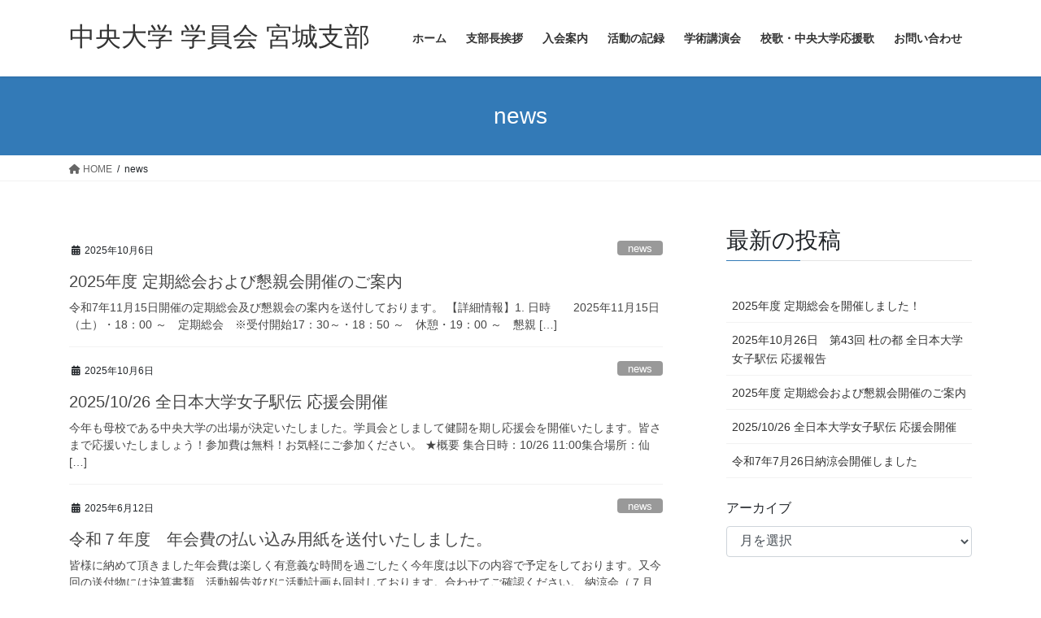

--- FILE ---
content_type: text/html; charset=UTF-8
request_url: http://hakumon-miyagi.jp/archives/category/news
body_size: 16564
content:
<!DOCTYPE html>
<html lang="ja">
<head>
<meta charset="utf-8">
<meta http-equiv="X-UA-Compatible" content="IE=edge">
<meta name="viewport" content="width=device-width, initial-scale=1">

<title>news | 中央大学 学員会 宮城支部</title>
<meta name='robots' content='max-image-preview:large' />
<link rel="alternate" type="application/rss+xml" title="中央大学 学員会 宮城支部 &raquo; フィード" href="https://hakumon-miyagi.jp/feed" />
<link rel="alternate" type="application/rss+xml" title="中央大学 学員会 宮城支部 &raquo; コメントフィード" href="https://hakumon-miyagi.jp/comments/feed" />
<link rel="alternate" type="application/rss+xml" title="中央大学 学員会 宮城支部 &raquo; news カテゴリーのフィード" href="https://hakumon-miyagi.jp/archives/category/news/feed" />
<meta name="description" content="news について 中央大学 学員会 宮城支部 中央大学 学員会 宮城支部のホームページ" /><style id='wp-img-auto-sizes-contain-inline-css' type='text/css'>
img:is([sizes=auto i],[sizes^="auto," i]){contain-intrinsic-size:3000px 1500px}
/*# sourceURL=wp-img-auto-sizes-contain-inline-css */
</style>
<link rel='stylesheet' id='vkExUnit_common_style-css' href='http://hakumon-miyagi.jp/wp-content/plugins/vk-all-in-one-expansion-unit/assets/css/vkExUnit_style.css?ver=9.113.0.1' type='text/css' media='all' />
<style id='vkExUnit_common_style-inline-css' type='text/css'>
.grecaptcha-badge{bottom: 85px !important;}
:root {--ver_page_top_button_url:url(http://hakumon-miyagi.jp/wp-content/plugins/vk-all-in-one-expansion-unit/assets/images/to-top-btn-icon.svg);}@font-face {font-weight: normal;font-style: normal;font-family: "vk_sns";src: url("http://hakumon-miyagi.jp/wp-content/plugins/vk-all-in-one-expansion-unit/inc/sns/icons/fonts/vk_sns.eot?-bq20cj");src: url("http://hakumon-miyagi.jp/wp-content/plugins/vk-all-in-one-expansion-unit/inc/sns/icons/fonts/vk_sns.eot?#iefix-bq20cj") format("embedded-opentype"),url("http://hakumon-miyagi.jp/wp-content/plugins/vk-all-in-one-expansion-unit/inc/sns/icons/fonts/vk_sns.woff?-bq20cj") format("woff"),url("http://hakumon-miyagi.jp/wp-content/plugins/vk-all-in-one-expansion-unit/inc/sns/icons/fonts/vk_sns.ttf?-bq20cj") format("truetype"),url("http://hakumon-miyagi.jp/wp-content/plugins/vk-all-in-one-expansion-unit/inc/sns/icons/fonts/vk_sns.svg?-bq20cj#vk_sns") format("svg");}
.veu_promotion-alert__content--text {border: 1px solid rgba(0,0,0,0.125);padding: 0.5em 1em;border-radius: var(--vk-size-radius);margin-bottom: var(--vk-margin-block-bottom);font-size: 0.875rem;}/* Alert Content部分に段落タグを入れた場合に最後の段落の余白を0にする */.veu_promotion-alert__content--text p:last-of-type{margin-bottom:0;margin-top: 0;}
/*# sourceURL=vkExUnit_common_style-inline-css */
</style>
<style id='wp-block-library-inline-css' type='text/css'>
:root{--wp-block-synced-color:#7a00df;--wp-block-synced-color--rgb:122,0,223;--wp-bound-block-color:var(--wp-block-synced-color);--wp-editor-canvas-background:#ddd;--wp-admin-theme-color:#007cba;--wp-admin-theme-color--rgb:0,124,186;--wp-admin-theme-color-darker-10:#006ba1;--wp-admin-theme-color-darker-10--rgb:0,107,160.5;--wp-admin-theme-color-darker-20:#005a87;--wp-admin-theme-color-darker-20--rgb:0,90,135;--wp-admin-border-width-focus:2px}@media (min-resolution:192dpi){:root{--wp-admin-border-width-focus:1.5px}}.wp-element-button{cursor:pointer}:root .has-very-light-gray-background-color{background-color:#eee}:root .has-very-dark-gray-background-color{background-color:#313131}:root .has-very-light-gray-color{color:#eee}:root .has-very-dark-gray-color{color:#313131}:root .has-vivid-green-cyan-to-vivid-cyan-blue-gradient-background{background:linear-gradient(135deg,#00d084,#0693e3)}:root .has-purple-crush-gradient-background{background:linear-gradient(135deg,#34e2e4,#4721fb 50%,#ab1dfe)}:root .has-hazy-dawn-gradient-background{background:linear-gradient(135deg,#faaca8,#dad0ec)}:root .has-subdued-olive-gradient-background{background:linear-gradient(135deg,#fafae1,#67a671)}:root .has-atomic-cream-gradient-background{background:linear-gradient(135deg,#fdd79a,#004a59)}:root .has-nightshade-gradient-background{background:linear-gradient(135deg,#330968,#31cdcf)}:root .has-midnight-gradient-background{background:linear-gradient(135deg,#020381,#2874fc)}:root{--wp--preset--font-size--normal:16px;--wp--preset--font-size--huge:42px}.has-regular-font-size{font-size:1em}.has-larger-font-size{font-size:2.625em}.has-normal-font-size{font-size:var(--wp--preset--font-size--normal)}.has-huge-font-size{font-size:var(--wp--preset--font-size--huge)}.has-text-align-center{text-align:center}.has-text-align-left{text-align:left}.has-text-align-right{text-align:right}.has-fit-text{white-space:nowrap!important}#end-resizable-editor-section{display:none}.aligncenter{clear:both}.items-justified-left{justify-content:flex-start}.items-justified-center{justify-content:center}.items-justified-right{justify-content:flex-end}.items-justified-space-between{justify-content:space-between}.screen-reader-text{border:0;clip-path:inset(50%);height:1px;margin:-1px;overflow:hidden;padding:0;position:absolute;width:1px;word-wrap:normal!important}.screen-reader-text:focus{background-color:#ddd;clip-path:none;color:#444;display:block;font-size:1em;height:auto;left:5px;line-height:normal;padding:15px 23px 14px;text-decoration:none;top:5px;width:auto;z-index:100000}html :where(.has-border-color){border-style:solid}html :where([style*=border-top-color]){border-top-style:solid}html :where([style*=border-right-color]){border-right-style:solid}html :where([style*=border-bottom-color]){border-bottom-style:solid}html :where([style*=border-left-color]){border-left-style:solid}html :where([style*=border-width]){border-style:solid}html :where([style*=border-top-width]){border-top-style:solid}html :where([style*=border-right-width]){border-right-style:solid}html :where([style*=border-bottom-width]){border-bottom-style:solid}html :where([style*=border-left-width]){border-left-style:solid}html :where(img[class*=wp-image-]){height:auto;max-width:100%}:where(figure){margin:0 0 1em}html :where(.is-position-sticky){--wp-admin--admin-bar--position-offset:var(--wp-admin--admin-bar--height,0px)}@media screen and (max-width:600px){html :where(.is-position-sticky){--wp-admin--admin-bar--position-offset:0px}}
.vk-cols--reverse{flex-direction:row-reverse}.vk-cols--hasbtn{margin-bottom:0}.vk-cols--hasbtn>.row>.vk_gridColumn_item,.vk-cols--hasbtn>.wp-block-column{position:relative;padding-bottom:3em}.vk-cols--hasbtn>.row>.vk_gridColumn_item>.wp-block-buttons,.vk-cols--hasbtn>.row>.vk_gridColumn_item>.vk_button,.vk-cols--hasbtn>.wp-block-column>.wp-block-buttons,.vk-cols--hasbtn>.wp-block-column>.vk_button{position:absolute;bottom:0;width:100%}.vk-cols--fit.wp-block-columns{gap:0}.vk-cols--fit.wp-block-columns,.vk-cols--fit.wp-block-columns:not(.is-not-stacked-on-mobile){margin-top:0;margin-bottom:0;justify-content:space-between}.vk-cols--fit.wp-block-columns>.wp-block-column *:last-child,.vk-cols--fit.wp-block-columns:not(.is-not-stacked-on-mobile)>.wp-block-column *:last-child{margin-bottom:0}.vk-cols--fit.wp-block-columns>.wp-block-column>.wp-block-cover,.vk-cols--fit.wp-block-columns:not(.is-not-stacked-on-mobile)>.wp-block-column>.wp-block-cover{margin-top:0}.vk-cols--fit.wp-block-columns.has-background,.vk-cols--fit.wp-block-columns:not(.is-not-stacked-on-mobile).has-background{padding:0}@media(max-width: 599px){.vk-cols--fit.wp-block-columns:not(.has-background)>.wp-block-column:not(.has-background),.vk-cols--fit.wp-block-columns:not(.is-not-stacked-on-mobile):not(.has-background)>.wp-block-column:not(.has-background){padding-left:0 !important;padding-right:0 !important}}@media(min-width: 782px){.vk-cols--fit.wp-block-columns .block-editor-block-list__block.wp-block-column:not(:first-child),.vk-cols--fit.wp-block-columns>.wp-block-column:not(:first-child),.vk-cols--fit.wp-block-columns:not(.is-not-stacked-on-mobile) .block-editor-block-list__block.wp-block-column:not(:first-child),.vk-cols--fit.wp-block-columns:not(.is-not-stacked-on-mobile)>.wp-block-column:not(:first-child){margin-left:0}}@media(min-width: 600px)and (max-width: 781px){.vk-cols--fit.wp-block-columns .wp-block-column:nth-child(2n),.vk-cols--fit.wp-block-columns:not(.is-not-stacked-on-mobile) .wp-block-column:nth-child(2n){margin-left:0}.vk-cols--fit.wp-block-columns .wp-block-column:not(:only-child),.vk-cols--fit.wp-block-columns:not(.is-not-stacked-on-mobile) .wp-block-column:not(:only-child){flex-basis:50% !important}}.vk-cols--fit--gap1.wp-block-columns{gap:1px}@media(min-width: 600px)and (max-width: 781px){.vk-cols--fit--gap1.wp-block-columns .wp-block-column:not(:only-child){flex-basis:calc(50% - 1px) !important}}.vk-cols--fit.vk-cols--grid>.block-editor-block-list__block,.vk-cols--fit.vk-cols--grid>.wp-block-column,.vk-cols--fit.vk-cols--grid:not(.is-not-stacked-on-mobile)>.block-editor-block-list__block,.vk-cols--fit.vk-cols--grid:not(.is-not-stacked-on-mobile)>.wp-block-column{flex-basis:50%;box-sizing:border-box}@media(max-width: 599px){.vk-cols--fit.vk-cols--grid.vk-cols--grid--alignfull>.wp-block-column:nth-child(2)>.wp-block-cover,.vk-cols--fit.vk-cols--grid.vk-cols--grid--alignfull>.wp-block-column:nth-child(2)>.vk_outer,.vk-cols--fit.vk-cols--grid:not(.is-not-stacked-on-mobile).vk-cols--grid--alignfull>.wp-block-column:nth-child(2)>.wp-block-cover,.vk-cols--fit.vk-cols--grid:not(.is-not-stacked-on-mobile).vk-cols--grid--alignfull>.wp-block-column:nth-child(2)>.vk_outer{width:100vw;margin-right:calc((100% - 100vw)/2);margin-left:calc((100% - 100vw)/2)}}@media(min-width: 600px){.vk-cols--fit.vk-cols--grid.vk-cols--grid--alignfull>.wp-block-column:nth-child(2)>.wp-block-cover,.vk-cols--fit.vk-cols--grid.vk-cols--grid--alignfull>.wp-block-column:nth-child(2)>.vk_outer,.vk-cols--fit.vk-cols--grid:not(.is-not-stacked-on-mobile).vk-cols--grid--alignfull>.wp-block-column:nth-child(2)>.wp-block-cover,.vk-cols--fit.vk-cols--grid:not(.is-not-stacked-on-mobile).vk-cols--grid--alignfull>.wp-block-column:nth-child(2)>.vk_outer{margin-right:calc(100% - 50vw);width:50vw}}@media(min-width: 600px){.vk-cols--fit.vk-cols--grid.vk-cols--grid--alignfull.vk-cols--reverse>.wp-block-column,.vk-cols--fit.vk-cols--grid:not(.is-not-stacked-on-mobile).vk-cols--grid--alignfull.vk-cols--reverse>.wp-block-column{margin-left:0;margin-right:0}.vk-cols--fit.vk-cols--grid.vk-cols--grid--alignfull.vk-cols--reverse>.wp-block-column:nth-child(2)>.wp-block-cover,.vk-cols--fit.vk-cols--grid.vk-cols--grid--alignfull.vk-cols--reverse>.wp-block-column:nth-child(2)>.vk_outer,.vk-cols--fit.vk-cols--grid:not(.is-not-stacked-on-mobile).vk-cols--grid--alignfull.vk-cols--reverse>.wp-block-column:nth-child(2)>.wp-block-cover,.vk-cols--fit.vk-cols--grid:not(.is-not-stacked-on-mobile).vk-cols--grid--alignfull.vk-cols--reverse>.wp-block-column:nth-child(2)>.vk_outer{margin-left:calc(100% - 50vw)}}.vk-cols--menu h2,.vk-cols--menu h3,.vk-cols--menu h4,.vk-cols--menu h5{margin-bottom:.2em;text-shadow:#000 0 0 10px}.vk-cols--menu h2:first-child,.vk-cols--menu h3:first-child,.vk-cols--menu h4:first-child,.vk-cols--menu h5:first-child{margin-top:0}.vk-cols--menu p{margin-bottom:1rem;text-shadow:#000 0 0 10px}.vk-cols--menu .wp-block-cover__inner-container:last-child{margin-bottom:0}.vk-cols--fitbnrs .wp-block-column .wp-block-cover:hover img{filter:unset}.vk-cols--fitbnrs .wp-block-column .wp-block-cover:hover{background-color:unset}.vk-cols--fitbnrs .wp-block-column .wp-block-cover:hover .wp-block-cover__image-background{filter:unset !important}.vk-cols--fitbnrs .wp-block-cover .wp-block-cover__inner-container{position:absolute;height:100%;width:100%}.vk-cols--fitbnrs .vk_button{height:100%;margin:0}.vk-cols--fitbnrs .vk_button .vk_button_btn,.vk-cols--fitbnrs .vk_button .btn{height:100%;width:100%;border:none;box-shadow:none;background-color:unset !important;transition:unset}.vk-cols--fitbnrs .vk_button .vk_button_btn:hover,.vk-cols--fitbnrs .vk_button .btn:hover{transition:unset}.vk-cols--fitbnrs .vk_button .vk_button_btn:after,.vk-cols--fitbnrs .vk_button .btn:after{border:none}.vk-cols--fitbnrs .vk_button .vk_button_link_txt{width:100%;position:absolute;top:50%;left:50%;transform:translateY(-50%) translateX(-50%);font-size:2rem;text-shadow:#000 0 0 10px}.vk-cols--fitbnrs .vk_button .vk_button_link_subCaption{width:100%;position:absolute;top:calc(50% + 2.2em);left:50%;transform:translateY(-50%) translateX(-50%);text-shadow:#000 0 0 10px}@media(min-width: 992px){.vk-cols--media.wp-block-columns{gap:3rem}}.vk-fit-map figure{margin-bottom:0}.vk-fit-map iframe{position:relative;margin-bottom:0;display:block;max-height:400px;width:100vw}.vk-fit-map:is(.alignfull,.alignwide) div{max-width:100%}.vk-table--th--width25 :where(tr>*:first-child){width:25%}.vk-table--th--width30 :where(tr>*:first-child){width:30%}.vk-table--th--width35 :where(tr>*:first-child){width:35%}.vk-table--th--width40 :where(tr>*:first-child){width:40%}.vk-table--th--bg-bright :where(tr>*:first-child){background-color:var(--wp--preset--color--bg-secondary, rgba(0, 0, 0, 0.05))}@media(max-width: 599px){.vk-table--mobile-block :is(th,td){width:100%;display:block}.vk-table--mobile-block.wp-block-table table :is(th,td){border-top:none}}.vk-table--width--th25 :where(tr>*:first-child){width:25%}.vk-table--width--th30 :where(tr>*:first-child){width:30%}.vk-table--width--th35 :where(tr>*:first-child){width:35%}.vk-table--width--th40 :where(tr>*:first-child){width:40%}.no-margin{margin:0}@media(max-width: 599px){.wp-block-image.vk-aligncenter--mobile>.alignright{float:none;margin-left:auto;margin-right:auto}.vk-no-padding-horizontal--mobile{padding-left:0 !important;padding-right:0 !important}}
/* VK Color Palettes */

/*# sourceURL=wp-block-library-inline-css */
</style><style id='wp-block-archives-inline-css' type='text/css'>
.wp-block-archives{box-sizing:border-box}.wp-block-archives-dropdown label{display:block}
/*# sourceURL=http://hakumon-miyagi.jp/wp-includes/blocks/archives/style.min.css */
</style>
<style id='wp-block-heading-inline-css' type='text/css'>
h1:where(.wp-block-heading).has-background,h2:where(.wp-block-heading).has-background,h3:where(.wp-block-heading).has-background,h4:where(.wp-block-heading).has-background,h5:where(.wp-block-heading).has-background,h6:where(.wp-block-heading).has-background{padding:1.25em 2.375em}h1.has-text-align-left[style*=writing-mode]:where([style*=vertical-lr]),h1.has-text-align-right[style*=writing-mode]:where([style*=vertical-rl]),h2.has-text-align-left[style*=writing-mode]:where([style*=vertical-lr]),h2.has-text-align-right[style*=writing-mode]:where([style*=vertical-rl]),h3.has-text-align-left[style*=writing-mode]:where([style*=vertical-lr]),h3.has-text-align-right[style*=writing-mode]:where([style*=vertical-rl]),h4.has-text-align-left[style*=writing-mode]:where([style*=vertical-lr]),h4.has-text-align-right[style*=writing-mode]:where([style*=vertical-rl]),h5.has-text-align-left[style*=writing-mode]:where([style*=vertical-lr]),h5.has-text-align-right[style*=writing-mode]:where([style*=vertical-rl]),h6.has-text-align-left[style*=writing-mode]:where([style*=vertical-lr]),h6.has-text-align-right[style*=writing-mode]:where([style*=vertical-rl]){rotate:180deg}
/*# sourceURL=http://hakumon-miyagi.jp/wp-includes/blocks/heading/style.min.css */
</style>
<style id='wp-block-image-inline-css' type='text/css'>
.wp-block-image>a,.wp-block-image>figure>a{display:inline-block}.wp-block-image img{box-sizing:border-box;height:auto;max-width:100%;vertical-align:bottom}@media not (prefers-reduced-motion){.wp-block-image img.hide{visibility:hidden}.wp-block-image img.show{animation:show-content-image .4s}}.wp-block-image[style*=border-radius] img,.wp-block-image[style*=border-radius]>a{border-radius:inherit}.wp-block-image.has-custom-border img{box-sizing:border-box}.wp-block-image.aligncenter{text-align:center}.wp-block-image.alignfull>a,.wp-block-image.alignwide>a{width:100%}.wp-block-image.alignfull img,.wp-block-image.alignwide img{height:auto;width:100%}.wp-block-image .aligncenter,.wp-block-image .alignleft,.wp-block-image .alignright,.wp-block-image.aligncenter,.wp-block-image.alignleft,.wp-block-image.alignright{display:table}.wp-block-image .aligncenter>figcaption,.wp-block-image .alignleft>figcaption,.wp-block-image .alignright>figcaption,.wp-block-image.aligncenter>figcaption,.wp-block-image.alignleft>figcaption,.wp-block-image.alignright>figcaption{caption-side:bottom;display:table-caption}.wp-block-image .alignleft{float:left;margin:.5em 1em .5em 0}.wp-block-image .alignright{float:right;margin:.5em 0 .5em 1em}.wp-block-image .aligncenter{margin-left:auto;margin-right:auto}.wp-block-image :where(figcaption){margin-bottom:1em;margin-top:.5em}.wp-block-image.is-style-circle-mask img{border-radius:9999px}@supports ((-webkit-mask-image:none) or (mask-image:none)) or (-webkit-mask-image:none){.wp-block-image.is-style-circle-mask img{border-radius:0;-webkit-mask-image:url('data:image/svg+xml;utf8,<svg viewBox="0 0 100 100" xmlns="http://www.w3.org/2000/svg"><circle cx="50" cy="50" r="50"/></svg>');mask-image:url('data:image/svg+xml;utf8,<svg viewBox="0 0 100 100" xmlns="http://www.w3.org/2000/svg"><circle cx="50" cy="50" r="50"/></svg>');mask-mode:alpha;-webkit-mask-position:center;mask-position:center;-webkit-mask-repeat:no-repeat;mask-repeat:no-repeat;-webkit-mask-size:contain;mask-size:contain}}:root :where(.wp-block-image.is-style-rounded img,.wp-block-image .is-style-rounded img){border-radius:9999px}.wp-block-image figure{margin:0}.wp-lightbox-container{display:flex;flex-direction:column;position:relative}.wp-lightbox-container img{cursor:zoom-in}.wp-lightbox-container img:hover+button{opacity:1}.wp-lightbox-container button{align-items:center;backdrop-filter:blur(16px) saturate(180%);background-color:#5a5a5a40;border:none;border-radius:4px;cursor:zoom-in;display:flex;height:20px;justify-content:center;opacity:0;padding:0;position:absolute;right:16px;text-align:center;top:16px;width:20px;z-index:100}@media not (prefers-reduced-motion){.wp-lightbox-container button{transition:opacity .2s ease}}.wp-lightbox-container button:focus-visible{outline:3px auto #5a5a5a40;outline:3px auto -webkit-focus-ring-color;outline-offset:3px}.wp-lightbox-container button:hover{cursor:pointer;opacity:1}.wp-lightbox-container button:focus{opacity:1}.wp-lightbox-container button:focus,.wp-lightbox-container button:hover,.wp-lightbox-container button:not(:hover):not(:active):not(.has-background){background-color:#5a5a5a40;border:none}.wp-lightbox-overlay{box-sizing:border-box;cursor:zoom-out;height:100vh;left:0;overflow:hidden;position:fixed;top:0;visibility:hidden;width:100%;z-index:100000}.wp-lightbox-overlay .close-button{align-items:center;cursor:pointer;display:flex;justify-content:center;min-height:40px;min-width:40px;padding:0;position:absolute;right:calc(env(safe-area-inset-right) + 16px);top:calc(env(safe-area-inset-top) + 16px);z-index:5000000}.wp-lightbox-overlay .close-button:focus,.wp-lightbox-overlay .close-button:hover,.wp-lightbox-overlay .close-button:not(:hover):not(:active):not(.has-background){background:none;border:none}.wp-lightbox-overlay .lightbox-image-container{height:var(--wp--lightbox-container-height);left:50%;overflow:hidden;position:absolute;top:50%;transform:translate(-50%,-50%);transform-origin:top left;width:var(--wp--lightbox-container-width);z-index:9999999999}.wp-lightbox-overlay .wp-block-image{align-items:center;box-sizing:border-box;display:flex;height:100%;justify-content:center;margin:0;position:relative;transform-origin:0 0;width:100%;z-index:3000000}.wp-lightbox-overlay .wp-block-image img{height:var(--wp--lightbox-image-height);min-height:var(--wp--lightbox-image-height);min-width:var(--wp--lightbox-image-width);width:var(--wp--lightbox-image-width)}.wp-lightbox-overlay .wp-block-image figcaption{display:none}.wp-lightbox-overlay button{background:none;border:none}.wp-lightbox-overlay .scrim{background-color:#fff;height:100%;opacity:.9;position:absolute;width:100%;z-index:2000000}.wp-lightbox-overlay.active{visibility:visible}@media not (prefers-reduced-motion){.wp-lightbox-overlay.active{animation:turn-on-visibility .25s both}.wp-lightbox-overlay.active img{animation:turn-on-visibility .35s both}.wp-lightbox-overlay.show-closing-animation:not(.active){animation:turn-off-visibility .35s both}.wp-lightbox-overlay.show-closing-animation:not(.active) img{animation:turn-off-visibility .25s both}.wp-lightbox-overlay.zoom.active{animation:none;opacity:1;visibility:visible}.wp-lightbox-overlay.zoom.active .lightbox-image-container{animation:lightbox-zoom-in .4s}.wp-lightbox-overlay.zoom.active .lightbox-image-container img{animation:none}.wp-lightbox-overlay.zoom.active .scrim{animation:turn-on-visibility .4s forwards}.wp-lightbox-overlay.zoom.show-closing-animation:not(.active){animation:none}.wp-lightbox-overlay.zoom.show-closing-animation:not(.active) .lightbox-image-container{animation:lightbox-zoom-out .4s}.wp-lightbox-overlay.zoom.show-closing-animation:not(.active) .lightbox-image-container img{animation:none}.wp-lightbox-overlay.zoom.show-closing-animation:not(.active) .scrim{animation:turn-off-visibility .4s forwards}}@keyframes show-content-image{0%{visibility:hidden}99%{visibility:hidden}to{visibility:visible}}@keyframes turn-on-visibility{0%{opacity:0}to{opacity:1}}@keyframes turn-off-visibility{0%{opacity:1;visibility:visible}99%{opacity:0;visibility:visible}to{opacity:0;visibility:hidden}}@keyframes lightbox-zoom-in{0%{transform:translate(calc((-100vw + var(--wp--lightbox-scrollbar-width))/2 + var(--wp--lightbox-initial-left-position)),calc(-50vh + var(--wp--lightbox-initial-top-position))) scale(var(--wp--lightbox-scale))}to{transform:translate(-50%,-50%) scale(1)}}@keyframes lightbox-zoom-out{0%{transform:translate(-50%,-50%) scale(1);visibility:visible}99%{visibility:visible}to{transform:translate(calc((-100vw + var(--wp--lightbox-scrollbar-width))/2 + var(--wp--lightbox-initial-left-position)),calc(-50vh + var(--wp--lightbox-initial-top-position))) scale(var(--wp--lightbox-scale));visibility:hidden}}
/*# sourceURL=http://hakumon-miyagi.jp/wp-includes/blocks/image/style.min.css */
</style>
<style id='wp-block-latest-posts-inline-css' type='text/css'>
.wp-block-latest-posts{box-sizing:border-box}.wp-block-latest-posts.alignleft{margin-right:2em}.wp-block-latest-posts.alignright{margin-left:2em}.wp-block-latest-posts.wp-block-latest-posts__list{list-style:none}.wp-block-latest-posts.wp-block-latest-posts__list li{clear:both;overflow-wrap:break-word}.wp-block-latest-posts.is-grid{display:flex;flex-wrap:wrap}.wp-block-latest-posts.is-grid li{margin:0 1.25em 1.25em 0;width:100%}@media (min-width:600px){.wp-block-latest-posts.columns-2 li{width:calc(50% - .625em)}.wp-block-latest-posts.columns-2 li:nth-child(2n){margin-right:0}.wp-block-latest-posts.columns-3 li{width:calc(33.33333% - .83333em)}.wp-block-latest-posts.columns-3 li:nth-child(3n){margin-right:0}.wp-block-latest-posts.columns-4 li{width:calc(25% - .9375em)}.wp-block-latest-posts.columns-4 li:nth-child(4n){margin-right:0}.wp-block-latest-posts.columns-5 li{width:calc(20% - 1em)}.wp-block-latest-posts.columns-5 li:nth-child(5n){margin-right:0}.wp-block-latest-posts.columns-6 li{width:calc(16.66667% - 1.04167em)}.wp-block-latest-posts.columns-6 li:nth-child(6n){margin-right:0}}:root :where(.wp-block-latest-posts.is-grid){padding:0}:root :where(.wp-block-latest-posts.wp-block-latest-posts__list){padding-left:0}.wp-block-latest-posts__post-author,.wp-block-latest-posts__post-date{display:block;font-size:.8125em}.wp-block-latest-posts__post-excerpt,.wp-block-latest-posts__post-full-content{margin-bottom:1em;margin-top:.5em}.wp-block-latest-posts__featured-image a{display:inline-block}.wp-block-latest-posts__featured-image img{height:auto;max-width:100%;width:auto}.wp-block-latest-posts__featured-image.alignleft{float:left;margin-right:1em}.wp-block-latest-posts__featured-image.alignright{float:right;margin-left:1em}.wp-block-latest-posts__featured-image.aligncenter{margin-bottom:1em;text-align:center}
/*# sourceURL=http://hakumon-miyagi.jp/wp-includes/blocks/latest-posts/style.min.css */
</style>
<style id='wp-block-paragraph-inline-css' type='text/css'>
.is-small-text{font-size:.875em}.is-regular-text{font-size:1em}.is-large-text{font-size:2.25em}.is-larger-text{font-size:3em}.has-drop-cap:not(:focus):first-letter{float:left;font-size:8.4em;font-style:normal;font-weight:100;line-height:.68;margin:.05em .1em 0 0;text-transform:uppercase}body.rtl .has-drop-cap:not(:focus):first-letter{float:none;margin-left:.1em}p.has-drop-cap.has-background{overflow:hidden}:root :where(p.has-background){padding:1.25em 2.375em}:where(p.has-text-color:not(.has-link-color)) a{color:inherit}p.has-text-align-left[style*="writing-mode:vertical-lr"],p.has-text-align-right[style*="writing-mode:vertical-rl"]{rotate:180deg}
/*# sourceURL=http://hakumon-miyagi.jp/wp-includes/blocks/paragraph/style.min.css */
</style>
<style id='global-styles-inline-css' type='text/css'>
:root{--wp--preset--aspect-ratio--square: 1;--wp--preset--aspect-ratio--4-3: 4/3;--wp--preset--aspect-ratio--3-4: 3/4;--wp--preset--aspect-ratio--3-2: 3/2;--wp--preset--aspect-ratio--2-3: 2/3;--wp--preset--aspect-ratio--16-9: 16/9;--wp--preset--aspect-ratio--9-16: 9/16;--wp--preset--color--black: #000000;--wp--preset--color--cyan-bluish-gray: #abb8c3;--wp--preset--color--white: #ffffff;--wp--preset--color--pale-pink: #f78da7;--wp--preset--color--vivid-red: #cf2e2e;--wp--preset--color--luminous-vivid-orange: #ff6900;--wp--preset--color--luminous-vivid-amber: #fcb900;--wp--preset--color--light-green-cyan: #7bdcb5;--wp--preset--color--vivid-green-cyan: #00d084;--wp--preset--color--pale-cyan-blue: #8ed1fc;--wp--preset--color--vivid-cyan-blue: #0693e3;--wp--preset--color--vivid-purple: #9b51e0;--wp--preset--gradient--vivid-cyan-blue-to-vivid-purple: linear-gradient(135deg,rgb(6,147,227) 0%,rgb(155,81,224) 100%);--wp--preset--gradient--light-green-cyan-to-vivid-green-cyan: linear-gradient(135deg,rgb(122,220,180) 0%,rgb(0,208,130) 100%);--wp--preset--gradient--luminous-vivid-amber-to-luminous-vivid-orange: linear-gradient(135deg,rgb(252,185,0) 0%,rgb(255,105,0) 100%);--wp--preset--gradient--luminous-vivid-orange-to-vivid-red: linear-gradient(135deg,rgb(255,105,0) 0%,rgb(207,46,46) 100%);--wp--preset--gradient--very-light-gray-to-cyan-bluish-gray: linear-gradient(135deg,rgb(238,238,238) 0%,rgb(169,184,195) 100%);--wp--preset--gradient--cool-to-warm-spectrum: linear-gradient(135deg,rgb(74,234,220) 0%,rgb(151,120,209) 20%,rgb(207,42,186) 40%,rgb(238,44,130) 60%,rgb(251,105,98) 80%,rgb(254,248,76) 100%);--wp--preset--gradient--blush-light-purple: linear-gradient(135deg,rgb(255,206,236) 0%,rgb(152,150,240) 100%);--wp--preset--gradient--blush-bordeaux: linear-gradient(135deg,rgb(254,205,165) 0%,rgb(254,45,45) 50%,rgb(107,0,62) 100%);--wp--preset--gradient--luminous-dusk: linear-gradient(135deg,rgb(255,203,112) 0%,rgb(199,81,192) 50%,rgb(65,88,208) 100%);--wp--preset--gradient--pale-ocean: linear-gradient(135deg,rgb(255,245,203) 0%,rgb(182,227,212) 50%,rgb(51,167,181) 100%);--wp--preset--gradient--electric-grass: linear-gradient(135deg,rgb(202,248,128) 0%,rgb(113,206,126) 100%);--wp--preset--gradient--midnight: linear-gradient(135deg,rgb(2,3,129) 0%,rgb(40,116,252) 100%);--wp--preset--font-size--small: 13px;--wp--preset--font-size--medium: 20px;--wp--preset--font-size--large: 36px;--wp--preset--font-size--x-large: 42px;--wp--preset--spacing--20: 0.44rem;--wp--preset--spacing--30: 0.67rem;--wp--preset--spacing--40: 1rem;--wp--preset--spacing--50: 1.5rem;--wp--preset--spacing--60: 2.25rem;--wp--preset--spacing--70: 3.38rem;--wp--preset--spacing--80: 5.06rem;--wp--preset--shadow--natural: 6px 6px 9px rgba(0, 0, 0, 0.2);--wp--preset--shadow--deep: 12px 12px 50px rgba(0, 0, 0, 0.4);--wp--preset--shadow--sharp: 6px 6px 0px rgba(0, 0, 0, 0.2);--wp--preset--shadow--outlined: 6px 6px 0px -3px rgb(255, 255, 255), 6px 6px rgb(0, 0, 0);--wp--preset--shadow--crisp: 6px 6px 0px rgb(0, 0, 0);}:where(.is-layout-flex){gap: 0.5em;}:where(.is-layout-grid){gap: 0.5em;}body .is-layout-flex{display: flex;}.is-layout-flex{flex-wrap: wrap;align-items: center;}.is-layout-flex > :is(*, div){margin: 0;}body .is-layout-grid{display: grid;}.is-layout-grid > :is(*, div){margin: 0;}:where(.wp-block-columns.is-layout-flex){gap: 2em;}:where(.wp-block-columns.is-layout-grid){gap: 2em;}:where(.wp-block-post-template.is-layout-flex){gap: 1.25em;}:where(.wp-block-post-template.is-layout-grid){gap: 1.25em;}.has-black-color{color: var(--wp--preset--color--black) !important;}.has-cyan-bluish-gray-color{color: var(--wp--preset--color--cyan-bluish-gray) !important;}.has-white-color{color: var(--wp--preset--color--white) !important;}.has-pale-pink-color{color: var(--wp--preset--color--pale-pink) !important;}.has-vivid-red-color{color: var(--wp--preset--color--vivid-red) !important;}.has-luminous-vivid-orange-color{color: var(--wp--preset--color--luminous-vivid-orange) !important;}.has-luminous-vivid-amber-color{color: var(--wp--preset--color--luminous-vivid-amber) !important;}.has-light-green-cyan-color{color: var(--wp--preset--color--light-green-cyan) !important;}.has-vivid-green-cyan-color{color: var(--wp--preset--color--vivid-green-cyan) !important;}.has-pale-cyan-blue-color{color: var(--wp--preset--color--pale-cyan-blue) !important;}.has-vivid-cyan-blue-color{color: var(--wp--preset--color--vivid-cyan-blue) !important;}.has-vivid-purple-color{color: var(--wp--preset--color--vivid-purple) !important;}.has-black-background-color{background-color: var(--wp--preset--color--black) !important;}.has-cyan-bluish-gray-background-color{background-color: var(--wp--preset--color--cyan-bluish-gray) !important;}.has-white-background-color{background-color: var(--wp--preset--color--white) !important;}.has-pale-pink-background-color{background-color: var(--wp--preset--color--pale-pink) !important;}.has-vivid-red-background-color{background-color: var(--wp--preset--color--vivid-red) !important;}.has-luminous-vivid-orange-background-color{background-color: var(--wp--preset--color--luminous-vivid-orange) !important;}.has-luminous-vivid-amber-background-color{background-color: var(--wp--preset--color--luminous-vivid-amber) !important;}.has-light-green-cyan-background-color{background-color: var(--wp--preset--color--light-green-cyan) !important;}.has-vivid-green-cyan-background-color{background-color: var(--wp--preset--color--vivid-green-cyan) !important;}.has-pale-cyan-blue-background-color{background-color: var(--wp--preset--color--pale-cyan-blue) !important;}.has-vivid-cyan-blue-background-color{background-color: var(--wp--preset--color--vivid-cyan-blue) !important;}.has-vivid-purple-background-color{background-color: var(--wp--preset--color--vivid-purple) !important;}.has-black-border-color{border-color: var(--wp--preset--color--black) !important;}.has-cyan-bluish-gray-border-color{border-color: var(--wp--preset--color--cyan-bluish-gray) !important;}.has-white-border-color{border-color: var(--wp--preset--color--white) !important;}.has-pale-pink-border-color{border-color: var(--wp--preset--color--pale-pink) !important;}.has-vivid-red-border-color{border-color: var(--wp--preset--color--vivid-red) !important;}.has-luminous-vivid-orange-border-color{border-color: var(--wp--preset--color--luminous-vivid-orange) !important;}.has-luminous-vivid-amber-border-color{border-color: var(--wp--preset--color--luminous-vivid-amber) !important;}.has-light-green-cyan-border-color{border-color: var(--wp--preset--color--light-green-cyan) !important;}.has-vivid-green-cyan-border-color{border-color: var(--wp--preset--color--vivid-green-cyan) !important;}.has-pale-cyan-blue-border-color{border-color: var(--wp--preset--color--pale-cyan-blue) !important;}.has-vivid-cyan-blue-border-color{border-color: var(--wp--preset--color--vivid-cyan-blue) !important;}.has-vivid-purple-border-color{border-color: var(--wp--preset--color--vivid-purple) !important;}.has-vivid-cyan-blue-to-vivid-purple-gradient-background{background: var(--wp--preset--gradient--vivid-cyan-blue-to-vivid-purple) !important;}.has-light-green-cyan-to-vivid-green-cyan-gradient-background{background: var(--wp--preset--gradient--light-green-cyan-to-vivid-green-cyan) !important;}.has-luminous-vivid-amber-to-luminous-vivid-orange-gradient-background{background: var(--wp--preset--gradient--luminous-vivid-amber-to-luminous-vivid-orange) !important;}.has-luminous-vivid-orange-to-vivid-red-gradient-background{background: var(--wp--preset--gradient--luminous-vivid-orange-to-vivid-red) !important;}.has-very-light-gray-to-cyan-bluish-gray-gradient-background{background: var(--wp--preset--gradient--very-light-gray-to-cyan-bluish-gray) !important;}.has-cool-to-warm-spectrum-gradient-background{background: var(--wp--preset--gradient--cool-to-warm-spectrum) !important;}.has-blush-light-purple-gradient-background{background: var(--wp--preset--gradient--blush-light-purple) !important;}.has-blush-bordeaux-gradient-background{background: var(--wp--preset--gradient--blush-bordeaux) !important;}.has-luminous-dusk-gradient-background{background: var(--wp--preset--gradient--luminous-dusk) !important;}.has-pale-ocean-gradient-background{background: var(--wp--preset--gradient--pale-ocean) !important;}.has-electric-grass-gradient-background{background: var(--wp--preset--gradient--electric-grass) !important;}.has-midnight-gradient-background{background: var(--wp--preset--gradient--midnight) !important;}.has-small-font-size{font-size: var(--wp--preset--font-size--small) !important;}.has-medium-font-size{font-size: var(--wp--preset--font-size--medium) !important;}.has-large-font-size{font-size: var(--wp--preset--font-size--large) !important;}.has-x-large-font-size{font-size: var(--wp--preset--font-size--x-large) !important;}
/*# sourceURL=global-styles-inline-css */
</style>

<style id='classic-theme-styles-inline-css' type='text/css'>
/*! This file is auto-generated */
.wp-block-button__link{color:#fff;background-color:#32373c;border-radius:9999px;box-shadow:none;text-decoration:none;padding:calc(.667em + 2px) calc(1.333em + 2px);font-size:1.125em}.wp-block-file__button{background:#32373c;color:#fff;text-decoration:none}
/*# sourceURL=/wp-includes/css/classic-themes.min.css */
</style>
<link rel='stylesheet' id='mark_new_posts_style-css' href='http://hakumon-miyagi.jp/wp-content/plugins/mark-new-posts/css/style.css?ver=6.9' type='text/css' media='all' />
<link rel='stylesheet' id='vk-swiper-style-css' href='http://hakumon-miyagi.jp/wp-content/plugins/vk-blocks/vendor/vektor-inc/vk-swiper/src/assets/css/swiper-bundle.min.css?ver=11.0.2' type='text/css' media='all' />
<link rel='stylesheet' id='bootstrap-4-style-css' href='http://hakumon-miyagi.jp/wp-content/themes/lightning/_g2/library/bootstrap-4/css/bootstrap.min.css?ver=4.5.0' type='text/css' media='all' />
<link rel='stylesheet' id='lightning-common-style-css' href='http://hakumon-miyagi.jp/wp-content/themes/lightning/_g2/assets/css/common.css?ver=15.32.4' type='text/css' media='all' />
<style id='lightning-common-style-inline-css' type='text/css'>
/* vk-mobile-nav */:root {--vk-mobile-nav-menu-btn-bg-src: url("http://hakumon-miyagi.jp/wp-content/themes/lightning/_g2/inc/vk-mobile-nav/package/images/vk-menu-btn-black.svg");--vk-mobile-nav-menu-btn-close-bg-src: url("http://hakumon-miyagi.jp/wp-content/themes/lightning/_g2/inc/vk-mobile-nav/package/images/vk-menu-close-black.svg");--vk-menu-acc-icon-open-black-bg-src: url("http://hakumon-miyagi.jp/wp-content/themes/lightning/_g2/inc/vk-mobile-nav/package/images/vk-menu-acc-icon-open-black.svg");--vk-menu-acc-icon-open-white-bg-src: url("http://hakumon-miyagi.jp/wp-content/themes/lightning/_g2/inc/vk-mobile-nav/package/images/vk-menu-acc-icon-open-white.svg");--vk-menu-acc-icon-close-black-bg-src: url("http://hakumon-miyagi.jp/wp-content/themes/lightning/_g2/inc/vk-mobile-nav/package/images/vk-menu-close-black.svg");--vk-menu-acc-icon-close-white-bg-src: url("http://hakumon-miyagi.jp/wp-content/themes/lightning/_g2/inc/vk-mobile-nav/package/images/vk-menu-close-white.svg");}
/*# sourceURL=lightning-common-style-inline-css */
</style>
<link rel='stylesheet' id='lightning-design-style-css' href='http://hakumon-miyagi.jp/wp-content/themes/lightning/_g2/design-skin/origin2/css/style.css?ver=15.32.4' type='text/css' media='all' />
<style id='lightning-design-style-inline-css' type='text/css'>
:root {--color-key:#337ab7;--wp--preset--color--vk-color-primary:#337ab7;--color-key-dark:#2e6da4;}
a { color:#337ab7; }
.tagcloud a:before { font-family: "Font Awesome 5 Free";content: "\f02b";font-weight: bold; }
.media .media-body .media-heading a:hover { color:; }@media (min-width: 768px){.gMenu > li:before,.gMenu > li.menu-item-has-children::after { border-bottom-color: }.gMenu li li { background-color: }.gMenu li li a:hover { background-color:; }} /* @media (min-width: 768px) */.page-header { background-color:; }h2,.mainSection-title { border-top-color:; }h3:after,.subSection-title:after { border-bottom-color:; }ul.page-numbers li span.page-numbers.current,.page-link dl .post-page-numbers.current { background-color:; }.pager li > a { border-color:;color:;}.pager li > a:hover { background-color:;color:#fff;}.siteFooter { border-top-color:; }dt { border-left-color:; }:root {--g_nav_main_acc_icon_open_url:url(http://hakumon-miyagi.jp/wp-content/themes/lightning/_g2/inc/vk-mobile-nav/package/images/vk-menu-acc-icon-open-black.svg);--g_nav_main_acc_icon_close_url: url(http://hakumon-miyagi.jp/wp-content/themes/lightning/_g2/inc/vk-mobile-nav/package/images/vk-menu-close-black.svg);--g_nav_sub_acc_icon_open_url: url(http://hakumon-miyagi.jp/wp-content/themes/lightning/_g2/inc/vk-mobile-nav/package/images/vk-menu-acc-icon-open-white.svg);--g_nav_sub_acc_icon_close_url: url(http://hakumon-miyagi.jp/wp-content/themes/lightning/_g2/inc/vk-mobile-nav/package/images/vk-menu-close-white.svg);}
/*# sourceURL=lightning-design-style-inline-css */
</style>
<link rel='stylesheet' id='veu-cta-css' href='http://hakumon-miyagi.jp/wp-content/plugins/vk-all-in-one-expansion-unit/inc/call-to-action/package/assets/css/style.css?ver=9.113.0.1' type='text/css' media='all' />
<link rel='stylesheet' id='vk-blocks-build-css-css' href='http://hakumon-miyagi.jp/wp-content/plugins/vk-blocks/build/block-build.css?ver=1.115.2.1' type='text/css' media='all' />
<style id='vk-blocks-build-css-inline-css' type='text/css'>

	:root {
		--vk_image-mask-circle: url(http://hakumon-miyagi.jp/wp-content/plugins/vk-blocks/inc/vk-blocks/images/circle.svg);
		--vk_image-mask-wave01: url(http://hakumon-miyagi.jp/wp-content/plugins/vk-blocks/inc/vk-blocks/images/wave01.svg);
		--vk_image-mask-wave02: url(http://hakumon-miyagi.jp/wp-content/plugins/vk-blocks/inc/vk-blocks/images/wave02.svg);
		--vk_image-mask-wave03: url(http://hakumon-miyagi.jp/wp-content/plugins/vk-blocks/inc/vk-blocks/images/wave03.svg);
		--vk_image-mask-wave04: url(http://hakumon-miyagi.jp/wp-content/plugins/vk-blocks/inc/vk-blocks/images/wave04.svg);
	}
	

	:root {

		--vk-balloon-border-width:1px;

		--vk-balloon-speech-offset:-12px;
	}
	

	:root {
		--vk_flow-arrow: url(http://hakumon-miyagi.jp/wp-content/plugins/vk-blocks/inc/vk-blocks/images/arrow_bottom.svg);
	}
	
/*# sourceURL=vk-blocks-build-css-inline-css */
</style>
<link rel='stylesheet' id='lightning-theme-style-css' href='http://hakumon-miyagi.jp/wp-content/themes/lightning/style.css?ver=15.32.4' type='text/css' media='all' />
<link rel='stylesheet' id='vk-font-awesome-css' href='http://hakumon-miyagi.jp/wp-content/themes/lightning/vendor/vektor-inc/font-awesome-versions/src/versions/6/css/all.min.css?ver=6.6.0' type='text/css' media='all' />
<script type="text/javascript" src="http://hakumon-miyagi.jp/wp-content/plugins/mark-new-posts/js/mark-new-posts.js?ver=6.9" id="mark_new_posts_js-js"></script>
<script type="text/javascript" src="http://hakumon-miyagi.jp/wp-includes/js/jquery/jquery.min.js?ver=3.7.1" id="jquery-core-js"></script>
<script type="text/javascript" src="http://hakumon-miyagi.jp/wp-includes/js/jquery/jquery-migrate.min.js?ver=3.4.1" id="jquery-migrate-js"></script>
<link rel="https://api.w.org/" href="https://hakumon-miyagi.jp/wp-json/" /><link rel="alternate" title="JSON" type="application/json" href="https://hakumon-miyagi.jp/wp-json/wp/v2/categories/1" /><link rel="EditURI" type="application/rsd+xml" title="RSD" href="https://hakumon-miyagi.jp/xmlrpc.php?rsd" />
<meta name="generator" content="WordPress 6.9" />
<script type="application/ld+json">
{
    "@context": "https://schema.org",
    "@type": "BreadcrumbList",
    "itemListElement": [
        {
            "@type": "ListItem",
            "position": 1,
            "name": "トップページ",
            "item": "https://hakumon-miyagi.jp"
        },
        {
            "@type": "ListItem",
            "position": 2,
            "name": "news"
        }
    ]
}</script><style id="lightning-color-custom-for-plugins" type="text/css">/* ltg theme common */.color_key_bg,.color_key_bg_hover:hover{background-color: #337ab7;}.color_key_txt,.color_key_txt_hover:hover{color: #337ab7;}.color_key_border,.color_key_border_hover:hover{border-color: #337ab7;}.color_key_dark_bg,.color_key_dark_bg_hover:hover{background-color: #2e6da4;}.color_key_dark_txt,.color_key_dark_txt_hover:hover{color: #2e6da4;}.color_key_dark_border,.color_key_dark_border_hover:hover{border-color: #2e6da4;}</style><link rel="icon" href="https://hakumon-miyagi.jp/wp-content/uploads/2024/02/d016b478f5e75d259d4c9339d0340cc2.png" sizes="32x32" />
<link rel="icon" href="https://hakumon-miyagi.jp/wp-content/uploads/2024/02/d016b478f5e75d259d4c9339d0340cc2.png" sizes="192x192" />
<link rel="apple-touch-icon" href="https://hakumon-miyagi.jp/wp-content/uploads/2024/02/d016b478f5e75d259d4c9339d0340cc2.png" />
<meta name="msapplication-TileImage" content="https://hakumon-miyagi.jp/wp-content/uploads/2024/02/d016b478f5e75d259d4c9339d0340cc2.png" />
		<style type="text/css" id="wp-custom-css">
			/* トップページのスライドショーの高さを調整 */
.vk_slider {
    max-height: 300px !important; /* この数字をお好みの高さに調3してください */
    overflow: hidden;
}

/* フッターの "Powered by" クレジットを非表示にする */
.siteFooter p:nth-child(2) {
    display: none !important;
}
		</style>
		
</head>
<body class="archive category category-news category-1 wp-theme-lightning vk-blocks fa_v6_css post-type-post sidebar-fix sidebar-fix-priority-top bootstrap4 device-pc">
<a class="skip-link screen-reader-text" href="#main">コンテンツへスキップ</a>
<a class="skip-link screen-reader-text" href="#vk-mobile-nav">ナビゲーションに移動</a>
<header class="siteHeader">
		<div class="container siteHeadContainer">
		<div class="navbar-header">
						<p class="navbar-brand siteHeader_logo">
			<a href="https://hakumon-miyagi.jp/">
				<span>中央大学 学員会 宮城支部</span>
			</a>
			</p>
					</div>

					<div id="gMenu_outer" class="gMenu_outer">
				<nav class="menu-%e3%83%a1%e3%82%a4%e3%83%b3%e3%83%a1%e3%83%8b%e3%83%a5%e3%83%bc-container"><ul id="menu-%e3%83%a1%e3%82%a4%e3%83%b3%e3%83%a1%e3%83%8b%e3%83%a5%e3%83%bc" class="menu gMenu vk-menu-acc"><li id="menu-item-30" class="menu-item menu-item-type-custom menu-item-object-custom"><a href="/"><strong class="gMenu_name">ホーム</strong></a></li>
<li id="menu-item-567" class="menu-item menu-item-type-post_type menu-item-object-page"><a title="						" href="https://hakumon-miyagi.jp/greeting"><strong class="gMenu_name">支部長挨拶</strong></a></li>
<li id="menu-item-543" class="menu-item menu-item-type-custom menu-item-object-custom"><a title="						" href="/guide"><strong class="gMenu_name">入会案内</strong></a></li>
<li id="menu-item-1150" class="menu-item menu-item-type-taxonomy menu-item-object-category"><a href="https://hakumon-miyagi.jp/archives/category/record"><strong class="gMenu_name">活動の記録</strong></a></li>
<li id="menu-item-853" class="menu-item menu-item-type-post_type menu-item-object-page"><a href="https://hakumon-miyagi.jp/20241109_miyagisibu"><strong class="gMenu_name">学術講演会</strong></a></li>
<li id="menu-item-934" class="menu-item menu-item-type-post_type menu-item-object-page"><a href="https://hakumon-miyagi.jp/chuo-school_song"><strong class="gMenu_name">校歌・中央大学応援歌</strong></a></li>
<li id="menu-item-222" class="menu-item menu-item-type-custom menu-item-object-custom"><a href="/contact"><strong class="gMenu_name">お問い合わせ</strong></a></li>
</ul></nav>			</div>
			</div>
	</header>

<div class="section page-header"><div class="container"><div class="row"><div class="col-md-12">
<h1 class="page-header_pageTitle">
news</h1>
</div></div></div></div><!-- [ /.page-header ] -->


<!-- [ .breadSection ] --><div class="section breadSection"><div class="container"><div class="row"><ol class="breadcrumb" itemscope itemtype="https://schema.org/BreadcrumbList"><li id="panHome" itemprop="itemListElement" itemscope itemtype="http://schema.org/ListItem"><a itemprop="item" href="https://hakumon-miyagi.jp/"><span itemprop="name"><i class="fa fa-home"></i> HOME</span></a><meta itemprop="position" content="1" /></li><li><span>news</span><meta itemprop="position" content="2" /></li></ol></div></div></div><!-- [ /.breadSection ] -->

<div class="section siteContent">
<div class="container">
<div class="row">
<div class="col mainSection mainSection-col-two baseSection vk_posts-mainSection" id="main" role="main">

	
<div class="postList">


	
		<article class="media">
<div id="post-1087" class="post-1087 post type-post status-publish format-standard hentry category-news">
		<div class="media-body">
		<div class="entry-meta">


<span class="published entry-meta_items">2025年10月6日</span>

<span class="entry-meta_items entry-meta_updated">/ 最終更新日時 : <span class="updated">2025年10月8日</span></span>


	
	<span class="vcard author entry-meta_items entry-meta_items_author"><span class="fn">中央大学 学員会 宮城支部</span></span>



<span class="entry-meta_items entry-meta_items_term"><a href="https://hakumon-miyagi.jp/archives/category/news" class="btn btn-xs btn-primary entry-meta_items_term_button" style="background-color:#999999;border:none;">news</a></span>
</div>
		<h1 class="media-heading entry-title"><a href="https://hakumon-miyagi.jp/archives/1087">2025年度 定期総会および懇親会開催のご案内</a></h1>
		<a href="https://hakumon-miyagi.jp/archives/1087" class="media-body_excerpt"><p>令和7年11月15日開催の定期総会及び懇親会の案内を送付しております。 【詳細情報】1. 日時　　2025年11月15日（土）・18：00 ～　定期総会　※受付開始17：30～・18：50 ～　休憩・19：00 ～　懇親 [&hellip;]</p>
</a>
	</div>
</div>
</article>
<article class="media">
<div id="post-1081" class="post-1081 post type-post status-publish format-standard hentry category-news">
		<div class="media-body">
		<div class="entry-meta">


<span class="published entry-meta_items">2025年10月6日</span>

<span class="entry-meta_items entry-meta_updated">/ 最終更新日時 : <span class="updated">2025年10月8日</span></span>


	
	<span class="vcard author entry-meta_items entry-meta_items_author"><span class="fn">中央大学 学員会 宮城支部</span></span>



<span class="entry-meta_items entry-meta_items_term"><a href="https://hakumon-miyagi.jp/archives/category/news" class="btn btn-xs btn-primary entry-meta_items_term_button" style="background-color:#999999;border:none;">news</a></span>
</div>
		<h1 class="media-heading entry-title"><a href="https://hakumon-miyagi.jp/archives/1081">2025/10/26 全日本大学女子駅伝 応援会開催</a></h1>
		<a href="https://hakumon-miyagi.jp/archives/1081" class="media-body_excerpt"><p>今年も母校である中央大学の出場が決定いたしました。学員会としまして健闘を期し応援会を開催いたします。皆さまで応援いたしましょう！参加費は無料！お気軽にご参加ください。 ★概要 集合日時：10/26 11:00集合場所：仙 [&hellip;]</p>
</a>
	</div>
</div>
</article>
<article class="media">
<div id="post-1066" class="post-1066 post type-post status-publish format-standard hentry category-news">
		<div class="media-body">
		<div class="entry-meta">


<span class="published entry-meta_items">2025年6月12日</span>

<span class="entry-meta_items entry-meta_updated">/ 最終更新日時 : <span class="updated">2025年6月12日</span></span>


	
	<span class="vcard author entry-meta_items entry-meta_items_author"><span class="fn">中央大学 学員会 宮城支部</span></span>



<span class="entry-meta_items entry-meta_items_term"><a href="https://hakumon-miyagi.jp/archives/category/news" class="btn btn-xs btn-primary entry-meta_items_term_button" style="background-color:#999999;border:none;">news</a></span>
</div>
		<h1 class="media-heading entry-title"><a href="https://hakumon-miyagi.jp/archives/1066">令和７年度　年会費の払い込み用紙を送付いたしました。</a></h1>
		<a href="https://hakumon-miyagi.jp/archives/1066" class="media-body_excerpt"><p>皆様に納めて頂きました年会費は楽しく有意義な時間を過ごしたく今年度は以下の内容で予定をしております。又今回の送付物には決算書類、活動報告並びに活動計画も同封しております。合わせてご確認ください。 納涼会（７月26日開催決 [&hellip;]</p>
</a>
	</div>
</div>
</article>
<article class="media">
<div id="post-1050" class="post-1050 post type-post status-publish format-standard hentry category-news">
		<div class="media-body">
		<div class="entry-meta">


<span class="published entry-meta_items">2025年6月9日</span>

<span class="entry-meta_items entry-meta_updated">/ 最終更新日時 : <span class="updated">2025年6月12日</span></span>


	
	<span class="vcard author entry-meta_items entry-meta_items_author"><span class="fn">中央大学 学員会 宮城支部</span></span>



<span class="entry-meta_items entry-meta_items_term"><a href="https://hakumon-miyagi.jp/archives/category/news" class="btn btn-xs btn-primary entry-meta_items_term_button" style="background-color:#999999;border:none;">news</a></span>
</div>
		<h1 class="media-heading entry-title"><a href="https://hakumon-miyagi.jp/archives/1050">令和７年度　納涼会開催決定</a></h1>
		<a href="https://hakumon-miyagi.jp/archives/1050" class="media-body_excerpt"><p>令和７年７月２６日（土）１１：３０～納涼会を開催致します。 今回は仙台市宮城野区にあるキリンビール仙台工場敷地内にある『レストラン キリンビアポート仙台』です！ご家族での参加も大歓迎です！ 英気を養うためにもぜひとも万障 [&hellip;]</p>
</a>
	</div>
</div>
</article>
<article class="media">
<div id="post-1038" class="post-1038 post type-post status-publish format-standard hentry category-news">
		<div class="media-body">
		<div class="entry-meta">


<span class="published entry-meta_items">2025年3月24日</span>

<span class="entry-meta_items entry-meta_updated">/ 最終更新日時 : <span class="updated">2025年4月8日</span></span>


	
	<span class="vcard author entry-meta_items entry-meta_items_author"><span class="fn">中央大学 学員会 宮城支部</span></span>



<span class="entry-meta_items entry-meta_items_term"><a href="https://hakumon-miyagi.jp/archives/category/news" class="btn btn-xs btn-primary entry-meta_items_term_button" style="background-color:#999999;border:none;">news</a></span>
</div>
		<h1 class="media-heading entry-title"><a href="https://hakumon-miyagi.jp/archives/1038">中央大学学員会 宮城支部 2025花見　開催決定</a></h1>
		<a href="https://hakumon-miyagi.jp/archives/1038" class="media-body_excerpt"><p>令和７年４月１２日（土） １３：３０～お花見を開催致します。 今年は、榴岡公園の桜を愛でた後、仙台キッチンにて懇親会を行います。 旧交を温め、親睦を深める絶好の機会ですので、お誘い合わせの上、 奮ってご参加ください。 ※ [&hellip;]</p>
</a>
	</div>
</div>
</article>
<article class="media">
<div id="post-1016" class="post-1016 post type-post status-publish format-standard hentry category-news">
		<div class="media-body">
		<div class="entry-meta">


<span class="published entry-meta_items">2024年9月18日</span>

<span class="entry-meta_items entry-meta_updated">/ 最終更新日時 : <span class="updated">2025年12月12日</span></span>


	
	<span class="vcard author entry-meta_items entry-meta_items_author"><span class="fn">中央大学 学員会 宮城支部</span></span>



<span class="entry-meta_items entry-meta_items_term"><a href="https://hakumon-miyagi.jp/archives/category/news" class="btn btn-xs btn-primary entry-meta_items_term_button" style="background-color:#999999;border:none;">news</a></span>
</div>
		<h1 class="media-heading entry-title"><a href="https://hakumon-miyagi.jp/archives/1016">2024年度　学術講演会開催のお知らせ（その２）</a></h1>
		<a href="https://hakumon-miyagi.jp/archives/1016" class="media-body_excerpt"><p>宮城支部会員様へ本日（9月18日）学術講演会のご案内を郵送いたしました。 入場無料ですのでご家族やご友人をお誘い合わせの上ぜひご参加ください。 記 演題　「会社法からみたSDGs～株主利益最大化モデルのゆくえ～」 講師　 [&hellip;]</p>
</a>
	</div>
</div>
</article>

	
	
	<nav class="navigation pagination" aria-label="投稿のページ送り">
		<h2 class="screen-reader-text">投稿のページ送り</h2>
		<div class="nav-links"><ul class='page-numbers'>
	<li><span aria-current="page" class="page-numbers current"><span class="meta-nav screen-reader-text">固定ページ </span>1</span></li>
	<li><a class="page-numbers" href="https://hakumon-miyagi.jp/archives/category/news/page/2"><span class="meta-nav screen-reader-text">固定ページ </span>2</a></li>
	<li><span class="page-numbers dots">&hellip;</span></li>
	<li><a class="page-numbers" href="https://hakumon-miyagi.jp/archives/category/news/page/9"><span class="meta-nav screen-reader-text">固定ページ </span>9</a></li>
	<li><a class="next page-numbers" href="https://hakumon-miyagi.jp/archives/category/news/page/2">&raquo;</a></li>
</ul>
</div>
	</nav>
	
</div><!-- [ /.postList ] -->

</div><!-- [ /.mainSection ] -->

	<div class="col subSection sideSection sideSection-col-two baseSection">
				<aside class="widget widget_block" id="block-16">
<h3 class="wp-block-heading">最新の投稿</h3>
</aside><aside class="widget widget_block widget_recent_entries" id="block-14"><ul class="wp-block-latest-posts__list wp-block-latest-posts"><li><a class="wp-block-latest-posts__post-title" href="https://hakumon-miyagi.jp/archives/1239">2025年度 定期総会を開催しました！</a></li>
<li><a class="wp-block-latest-posts__post-title" href="https://hakumon-miyagi.jp/archives/1108">2025年10月26日　第43回 杜の都 全日本大学女子駅伝 応援報告</a></li>
<li><a class="wp-block-latest-posts__post-title" href="https://hakumon-miyagi.jp/archives/1087">2025年度 定期総会および懇親会開催のご案内</a></li>
<li><a class="wp-block-latest-posts__post-title" href="https://hakumon-miyagi.jp/archives/1081">2025/10/26 全日本大学女子駅伝 応援会開催</a></li>
<li><a class="wp-block-latest-posts__post-title" href="https://hakumon-miyagi.jp/archives/1071">令和7年7月26日納涼会開催しました</a></li>
</ul></aside><aside class="widget widget_block widget_archive" id="block-15"><div class="wp-block-archives-dropdown wp-block-archives"><label for="wp-block-archives-1" class="wp-block-archives__label">アーカイブ</label>
		<select id="wp-block-archives-1" name="archive-dropdown">
		<option value="">月を選択</option>	<option value='https://hakumon-miyagi.jp/archives/date/2025/11'> 2025年11月 </option>
	<option value='https://hakumon-miyagi.jp/archives/date/2025/10'> 2025年10月 </option>
	<option value='https://hakumon-miyagi.jp/archives/date/2025/07'> 2025年7月 </option>
	<option value='https://hakumon-miyagi.jp/archives/date/2025/06'> 2025年6月 </option>
	<option value='https://hakumon-miyagi.jp/archives/date/2025/05'> 2025年5月 </option>
	<option value='https://hakumon-miyagi.jp/archives/date/2025/03'> 2025年3月 </option>
	<option value='https://hakumon-miyagi.jp/archives/date/2024/11'> 2024年11月 </option>
	<option value='https://hakumon-miyagi.jp/archives/date/2024/10'> 2024年10月 </option>
	<option value='https://hakumon-miyagi.jp/archives/date/2024/09'> 2024年9月 </option>
	<option value='https://hakumon-miyagi.jp/archives/date/2024/08'> 2024年8月 </option>
	<option value='https://hakumon-miyagi.jp/archives/date/2024/07'> 2024年7月 </option>
	<option value='https://hakumon-miyagi.jp/archives/date/2024/06'> 2024年6月 </option>
	<option value='https://hakumon-miyagi.jp/archives/date/2024/05'> 2024年5月 </option>
	<option value='https://hakumon-miyagi.jp/archives/date/2024/03'> 2024年3月 </option>
	<option value='https://hakumon-miyagi.jp/archives/date/2024/02'> 2024年2月 </option>
	<option value='https://hakumon-miyagi.jp/archives/date/2024/01'> 2024年1月 </option>
	<option value='https://hakumon-miyagi.jp/archives/date/2023/12'> 2023年12月 </option>
	<option value='https://hakumon-miyagi.jp/archives/date/2023/11'> 2023年11月 </option>
	<option value='https://hakumon-miyagi.jp/archives/date/2023/10'> 2023年10月 </option>
	<option value='https://hakumon-miyagi.jp/archives/date/2023/09'> 2023年9月 </option>
	<option value='https://hakumon-miyagi.jp/archives/date/2023/07'> 2023年7月 </option>
	<option value='https://hakumon-miyagi.jp/archives/date/2023/06'> 2023年6月 </option>
	<option value='https://hakumon-miyagi.jp/archives/date/2023/03'> 2023年3月 </option>
	<option value='https://hakumon-miyagi.jp/archives/date/2022/12'> 2022年12月 </option>
	<option value='https://hakumon-miyagi.jp/archives/date/2022/11'> 2022年11月 </option>
	<option value='https://hakumon-miyagi.jp/archives/date/2022/10'> 2022年10月 </option>
	<option value='https://hakumon-miyagi.jp/archives/date/2022/03'> 2022年3月 </option>
	<option value='https://hakumon-miyagi.jp/archives/date/2022/01'> 2022年1月 </option>
	<option value='https://hakumon-miyagi.jp/archives/date/2021/11'> 2021年11月 </option>
	<option value='https://hakumon-miyagi.jp/archives/date/2021/10'> 2021年10月 </option>
	<option value='https://hakumon-miyagi.jp/archives/date/2021/03'> 2021年3月 </option>
	<option value='https://hakumon-miyagi.jp/archives/date/2020/12'> 2020年12月 </option>
	<option value='https://hakumon-miyagi.jp/archives/date/2020/11'> 2020年11月 </option>
	<option value='https://hakumon-miyagi.jp/archives/date/2020/10'> 2020年10月 </option>
	<option value='https://hakumon-miyagi.jp/archives/date/2020/09'> 2020年9月 </option>
	<option value='https://hakumon-miyagi.jp/archives/date/2020/07'> 2020年7月 </option>
	<option value='https://hakumon-miyagi.jp/archives/date/2020/03'> 2020年3月 </option>
	<option value='https://hakumon-miyagi.jp/archives/date/2019/12'> 2019年12月 </option>
	<option value='https://hakumon-miyagi.jp/archives/date/2019/10'> 2019年10月 </option>
	<option value='https://hakumon-miyagi.jp/archives/date/2019/08'> 2019年8月 </option>
	<option value='https://hakumon-miyagi.jp/archives/date/2019/04'> 2019年4月 </option>
	<option value='https://hakumon-miyagi.jp/archives/date/2018/10'> 2018年10月 </option>
	<option value='https://hakumon-miyagi.jp/archives/date/2017/11'> 2017年11月 </option>
	<option value='https://hakumon-miyagi.jp/archives/date/2017/10'> 2017年10月 </option>
	<option value='https://hakumon-miyagi.jp/archives/date/2017/09'> 2017年9月 </option>
	<option value='https://hakumon-miyagi.jp/archives/date/2016/10'> 2016年10月 </option>
	<option value='https://hakumon-miyagi.jp/archives/date/2016/09'> 2016年9月 </option>
	<option value='https://hakumon-miyagi.jp/archives/date/2016/02'> 2016年2月 </option>
	<option value='https://hakumon-miyagi.jp/archives/date/2016/01'> 2016年1月 </option>
</select><script type="text/javascript">
/* <![CDATA[ */
( ( [ dropdownId, homeUrl ] ) => {
		const dropdown = document.getElementById( dropdownId );
		function onSelectChange() {
			setTimeout( () => {
				if ( 'escape' === dropdown.dataset.lastkey ) {
					return;
				}
				if ( dropdown.value ) {
					location.href = dropdown.value;
				}
			}, 250 );
		}
		function onKeyUp( event ) {
			if ( 'Escape' === event.key ) {
				dropdown.dataset.lastkey = 'escape';
			} else {
				delete dropdown.dataset.lastkey;
			}
		}
		function onClick() {
			delete dropdown.dataset.lastkey;
		}
		dropdown.addEventListener( 'keyup', onKeyUp );
		dropdown.addEventListener( 'click', onClick );
		dropdown.addEventListener( 'change', onSelectChange );
	} )( ["wp-block-archives-1","https://hakumon-miyagi.jp"] );
//# sourceURL=block_core_archives_build_dropdown_script
/* ]]> */
</script>
</div></aside>			</div><!-- [ /.subSection ] -->


</div><!-- [ /.row ] -->
</div><!-- [ /.container ] -->
</div><!-- [ /.siteContent ] -->


<footer class="section siteFooter">
					<div class="container sectionBox footerWidget">
			<div class="row">
				<div class="col-md-4"><aside class="widget widget_block widget_media_image" id="block-3">
<figure class="wp-block-image size-full is-resized"><img loading="lazy" decoding="async" width="591" height="145" src="https://hakumon-miyagi.jp/wp-content/uploads/2025/10/8872afd7f3098c82700d7e219a2b5060.jpg" alt="" class="wp-image-1214" style="width:189px;height:auto" srcset="https://hakumon-miyagi.jp/wp-content/uploads/2025/10/8872afd7f3098c82700d7e219a2b5060.jpg 591w, https://hakumon-miyagi.jp/wp-content/uploads/2025/10/8872afd7f3098c82700d7e219a2b5060-220x54.jpg 220w" sizes="auto, (max-width: 591px) 100vw, 591px" /></figure>
</aside><aside class="widget widget_block widget_text" id="block-4">
<p>中央大学学員会　宮城支部<br>〒984-0051<br>仙台市若林区新寺3-4-30<br>エースユナイテッド㈱内<br>TEL；022-290-6931<br>FAX；022-291-5405<br>info@hakumon-miyagi.jp</p>
</aside></div><div class="col-md-4"><aside class="widget widget_block" id="block-5"><iframe loading="lazy" src="https://www.facebook.com/plugins/page.php?href=https%3A%2F%2Fwww.facebook.com%2Fchuodaimiyagi&tabs=timeline&width=440&height=300&small_header=false&adapt_container_width=true&hide_cover=false&show_facepile=true&appId" width="440" height="300" style="border:none;overflow:hidden" scrolling="no" frameborder="0" allowfullscreen="true" allow="autoplay; clipboard-write; encrypted-media; picture-in-picture; web-share"></iframe></aside></div><div class="col-md-4"></div>			</div>
		</div>
	
	
	<div class="container sectionBox copySection text-center">
			<p>Copyright &copy; 中央大学 学員会 宮城支部 All Rights Reserved.</p><p>Powered by <a href="https://wordpress.org/">WordPress</a> with <a href="https://wordpress.org/themes/lightning/" target="_blank" title="Free WordPress Theme Lightning">Lightning Theme</a> &amp; <a href="https://wordpress.org/plugins/vk-all-in-one-expansion-unit/" target="_blank">VK All in One Expansion Unit</a></p>	</div>
</footer>
<div id="vk-mobile-nav-menu-btn" class="vk-mobile-nav-menu-btn">MENU</div><div class="vk-mobile-nav vk-mobile-nav-drop-in" id="vk-mobile-nav"><nav class="vk-mobile-nav-menu-outer" role="navigation"><ul id="menu-%e3%83%a1%e3%82%a4%e3%83%b3%e3%83%a1%e3%83%8b%e3%83%a5%e3%83%bc-1" class="vk-menu-acc menu"><li id="menu-item-30" class="menu-item menu-item-type-custom menu-item-object-custom menu-item-30"><a href="/">ホーム</a></li>
<li id="menu-item-567" class="menu-item menu-item-type-post_type menu-item-object-page menu-item-567"><a href="https://hakumon-miyagi.jp/greeting" title="						">支部長挨拶</a></li>
<li id="menu-item-543" class="menu-item menu-item-type-custom menu-item-object-custom menu-item-543"><a href="/guide" title="						">入会案内</a></li>
<li id="menu-item-1150" class="menu-item menu-item-type-taxonomy menu-item-object-category menu-item-1150"><a href="https://hakumon-miyagi.jp/archives/category/record">活動の記録</a></li>
<li id="menu-item-853" class="menu-item menu-item-type-post_type menu-item-object-page menu-item-853"><a href="https://hakumon-miyagi.jp/20241109_miyagisibu">学術講演会</a></li>
<li id="menu-item-934" class="menu-item menu-item-type-post_type menu-item-object-page menu-item-934"><a href="https://hakumon-miyagi.jp/chuo-school_song">校歌・中央大学応援歌</a></li>
<li id="menu-item-222" class="menu-item menu-item-type-custom menu-item-object-custom menu-item-222"><a href="/contact">お問い合わせ</a></li>
</ul></nav></div><script type="speculationrules">
{"prefetch":[{"source":"document","where":{"and":[{"href_matches":"/*"},{"not":{"href_matches":["/wp-*.php","/wp-admin/*","/wp-content/uploads/*","/wp-content/*","/wp-content/plugins/*","/wp-content/themes/lightning/*","/wp-content/themes/lightning/_g2/*","/*\\?(.+)"]}},{"not":{"selector_matches":"a[rel~=\"nofollow\"]"}},{"not":{"selector_matches":".no-prefetch, .no-prefetch a"}}]},"eagerness":"conservative"}]}
</script>
<div style="background-color: #f0fff0" class="mnp-unread"><span class="mnp-title-text">{title}</span><span class="mnp-text mnp-text-lightning">New</span></div><a href="#top" id="page_top" class="page_top_btn">PAGE TOP</a><script type="text/javascript" id="vkExUnit_master-js-js-extra">
/* <![CDATA[ */
var vkExOpt = {"ajax_url":"https://hakumon-miyagi.jp/wp-admin/admin-ajax.php","hatena_entry":"https://hakumon-miyagi.jp/wp-json/vk_ex_unit/v1/hatena_entry/","facebook_entry":"https://hakumon-miyagi.jp/wp-json/vk_ex_unit/v1/facebook_entry/","facebook_count_enable":"","entry_count":"1","entry_from_post":"","homeUrl":"https://hakumon-miyagi.jp/"};
//# sourceURL=vkExUnit_master-js-js-extra
/* ]]> */
</script>
<script type="text/javascript" src="http://hakumon-miyagi.jp/wp-content/plugins/vk-all-in-one-expansion-unit/assets/js/all.min.js?ver=9.113.0.1" id="vkExUnit_master-js-js"></script>
<script type="text/javascript" src="http://hakumon-miyagi.jp/wp-content/plugins/vk-blocks/vendor/vektor-inc/vk-swiper/src/assets/js/swiper-bundle.min.js?ver=11.0.2" id="vk-swiper-script-js"></script>
<script type="text/javascript" src="http://hakumon-miyagi.jp/wp-content/plugins/vk-blocks/build/vk-slider.min.js?ver=1.115.2.1" id="vk-blocks-slider-js"></script>
<script type="text/javascript" src="http://hakumon-miyagi.jp/wp-content/themes/lightning/_g2/library/bootstrap-4/js/bootstrap.min.js?ver=4.5.0" id="bootstrap-4-js-js"></script>
<script type="text/javascript" id="lightning-js-js-extra">
/* <![CDATA[ */
var lightningOpt = {"header_scrool":"1"};
//# sourceURL=lightning-js-js-extra
/* ]]> */
</script>
<script type="text/javascript" src="http://hakumon-miyagi.jp/wp-content/themes/lightning/_g2/assets/js/lightning.min.js?ver=15.32.4" id="lightning-js-js"></script>
<script type="text/javascript" src="http://hakumon-miyagi.jp/wp-content/plugins/vk-all-in-one-expansion-unit/inc/smooth-scroll/js/smooth-scroll.min.js?ver=9.113.0.1" id="smooth-scroll-js-js"></script>
</body>
</html>


--- FILE ---
content_type: text/css
request_url: http://hakumon-miyagi.jp/wp-content/plugins/mark-new-posts/css/style.css?ver=6.9
body_size: 412
content:
.mnp-unread {
	white-space: nowrap;
}

.mnp-title-text {
	white-space: normal;
}

.mnp-circle-before,
.mnp-circle-after {
	position: relative;
	left: 0;
	top: -9px;
	display: inline-block;
	width: 10px;
	height: 10px;
	-webkit-border-radius: 50%;
	-moz-border-radius: 50%;
	border-radius: 50%;
	background-color: #f50;
}

.mnp-circle-before {
	margin-right: 7px;
}

.mnp-circle-after {
	margin-left: 7px;
}

.mnp-text-old {
	vertical-align: top;
	color: #a00;
	font-size: 0.3em;
}

.mnp-text {
	vertical-align: top;
	display: inline-block;
	color: #cd2653;
	font-size: 0.3em;
}

.mnp-text-twentytwentyone { font-size: 0.4em; }
.mnp-text-twentyseventeen { font-size: 0.45em; }
.mnp-text-twentyfourteen { font-size: 0.35em; }
.mnp-text-twentytwelve { font-size: 0.5em; }
.mnp-text-twentyeleven, .mnp-text-twentyten { font-size: 0.45em; margin-top: -0.8em; }

.mnp-image-before,
.mnp-image-after {
	display: inline-block;
	position: relative;
	left: 0;
	top: -4px;
}

.mnp-image-before {
	margin-right: 5px;
}

.mnp-image-after {
	margin-left: 5px;
}


--- FILE ---
content_type: application/javascript
request_url: http://hakumon-miyagi.jp/wp-content/plugins/mark-new-posts/js/mark-new-posts.js?ver=6.9
body_size: 784
content:
document.addEventListener("DOMContentLoaded", function(event) {
	var els = document.getElementsByTagName('*');
	for (var i = 0; i < els.length; i++) {
		var el = els[i];
		for (var j = 0; j < el.attributes.length; j++) {
			var a = el.attributes[j];
			if (a.value.indexOf('<mnp-mark>') !== -1)
				a.value = a.value.replace(/<\/?mnp-mark>/g, '');
		}
	}
	var wrapper = document.getElementsByClassName('mnp-unread')[0];
	if (!wrapper) {
		console.error('Mark New Posts error: wrapper element not found');
		return;
	}
	var template = wrapper.outerHTML;
	wrapper.parentNode.removeChild(wrapper);
	var titles = document.getElementsByTagName('mnp-mark');
	for (var i = 0; i < titles.length; i++) {
		var el = titles[i];
		el.innerHTML = template.replace('{title}', el.innerHTML);
	}
});
